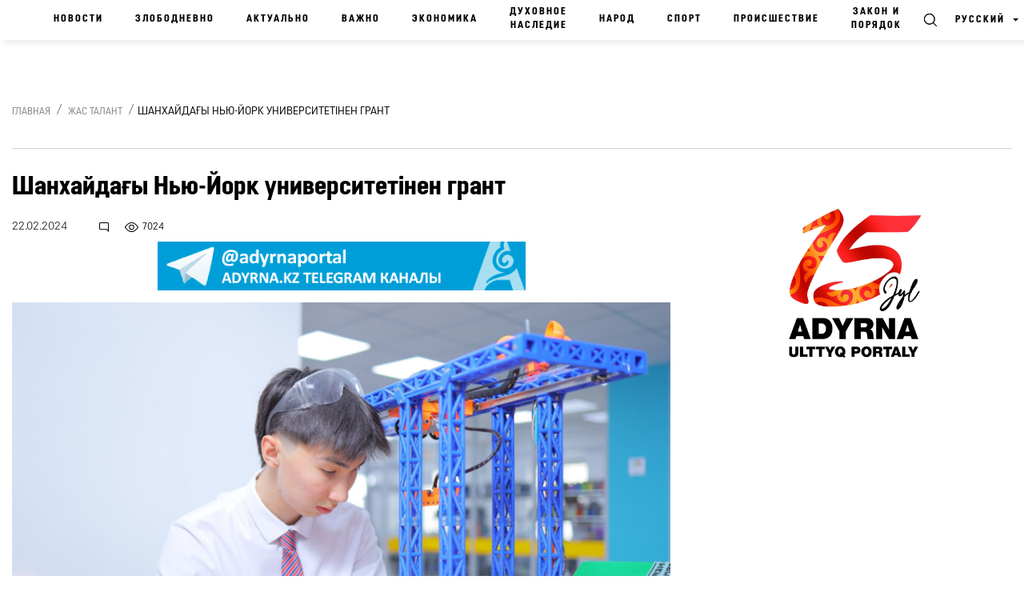

--- FILE ---
content_type: text/html; charset=UTF-8
request_url: https://adyrna.kz/ru/post/187828
body_size: 22606
content:
<link rel="preload" as="style" href="https://adyrna.kz/build/assets/pages.article.fd0feaaa.css" /><link rel="modulepreload" href="https://adyrna.kz/build/assets/script.6ce067e2.js" /><link rel="stylesheet" href="https://adyrna.kz/build/assets/pages.article.fd0feaaa.css" /><script type="module" src="https://adyrna.kz/build/assets/script.6ce067e2.js"></script>
<!--app.blade.php-->
<!doctype html>
<html lang="ru" class="no-js">
<head>

    <meta charset="utf-8">
    <meta http-equiv="x-ua-compatible" content="ie=edge">
    <title>Шанхайдағы Нью-Йорк университетінен грант | Национальный портал “Адырна”</title>
    <meta name="description" content="Талдықорған қаласындағы Назарбаев Зияткерлік мектебінің 12-сынып оқушысы Әмірлан Қайнарбеков Шанхайдағы НьюЙорк университетінде оқуға грант ұтып алды. НьюЙорк университеті қытайлық және халықаралық студенттер арасында ең танымал университеттердің бірі болып табылады. Ол әлемдегі ең үздік жүз универс... | Национальный портал “Адырна”">
    <meta name="keywords" content="">
    <meta name="viewport" content="width=device-width, initial-scale=1">
    <meta name="robots" content="index, follow">
    <link rel="canonical" href="https://adyrna.kz/ru/post/187828">
    <meta name="mailru-domain" content="RrLGZI44O0oVBVqJ"/>
    <meta name="format-detection" content="telephone=no">
    <meta name="HandheldFriendly" content="true">
    <meta name="theme-color" content="#F1F1F1">
    <meta property="fb:app_id" content="944375502576896"/>
    <meta name="google-site-verification" content="QfzaGxg6eMFrHCVC9596c0lwyJ7AoUOCPAe1vOoKc9k"/>
        <meta property="og:type" content="article"/>
    
    <meta property="og:locale" content="ru_RU"/>

    
    
        
    <meta property="og:title" content="Шанхайдағы Нью-Йорк университетінен грант | Национальный портал “Адырна”"/>
    <meta property="og:description" content="Талдықорған қаласындағы Назарбаев Зияткерлік мектебінің 12-сынып оқушысы Әмірлан Қайнарбеков Шанхайдағы НьюЙорк университетінде оқуға грант ұтып алды. НьюЙорк университеті қытайлық және халықаралық студенттер арасында ең танымал университеттердің бірі болып табылады. Ол әлемдегі ең үздік жүз универс... | Национальный портал “Адырна”"/>
    <meta property="og:url" content="https://adyrna.kz/ru/post/187828"/>
    <meta property="og:image" content="https://adyrna.kz/content/uploads/2024/02/risunok2.png"/>
    <meta property="og:image:secure_url" content="https://adyrna.kz/content/uploads/2024/02/risunok2.png"/>
    <meta property="og:image:width" content="1200"/>
    <meta property="og:image:height" content="630"/>


    
    <meta name="twitter:card" content="summary_large_image">
    <meta name="twitter:title" content="Шанхайдағы Нью-Йорк университетінен грант | Национальный портал “Адырна”">
    <meta name="twitter:description" content="Талдықорған қаласындағы Назарбаев Зияткерлік мектебінің 12-сынып оқушысы Әмірлан Қайнарбеков Шанхайдағы НьюЙорк университетінде оқуға грант ұтып алды. НьюЙорк университеті қытайлық және халықаралық студенттер арасында ең танымал университеттердің бірі болып табылады. Ол әлемдегі ең үздік жүз универс... | Национальный портал “Адырна”">
    <meta name="twitter:image" content="https://adyrna.kz/content/uploads/2024/02/risunok2.png">

    <link rel="image_src" href="https://adyrna.kz/content/uploads/2024/02/risunok2.png"/>

    <link rel="icon" type="image/png" href="/favicon.png">

    <script type="application/ld+json">
        {
            "@context": "https://schema.org",
            "@type": "Organization",
            "name": "Национальный портал «Адырна»",
            "alternateName": "Adyrna",
            "url": "https://adyrna.kz",
            "logo": "https://adyrna.kz/images/logo.png",
            "founder": {
                "@type": "Person",
                "name": "Арман Серикович Аубакир",
                "jobTitle": "Руководитель портала",
                "description": "Активный участник общественной жизни, формирующий национальное мнение"
            },
            "description": "«Адырна» — интеллектуально-общественный медиа-портал, продвигающий казахскую идентичность, национальные ценности, традиции и духовное наследие. Платформа поднимает важные темы нации, анализирует события, формирует будущее с уважением к истории.",
            "sameAs": [
                "https://www.facebook.com/adyrna.kz",
                "https://www.instagram.com/adyrna.kz",
                "https://t.me/adyrna_kz"
            ],
            "address": {
                "@type": "PostalAddress",
                "addressCountry": "KZ"
            },
            "foundingDate": "2010",
            "memberOf": {
                "@type": "Organization",
                "name": "Казахстанское медиа-сообщество"
            }
        }
    </script>
    <script type="application/ld+json">
        {
            "@context": "https://schema.org",
            "@type": "NewsMediaOrganization",
            "name": "Национальный портал «Адырна»",
            "alternateName": "Adyrna",
            "url": "https://adyrna.kz",
            "logo": {
                "@type": "ImageObject",
                "url": "https://adyrna.kz/images/logo.png",
                "width": 600,
                "height": 60
            },
            "description": "Национальный портал «Адырна» — современная интеллектуально-общественная медиа-платформа, посвящённая казахской самобытности, истории, духовным ценностям и национальному развитию.",
            "foundingDate": "2010-01-01",
            "founder": {
                "@type": "Person",
                "name": "Арман Серикович Аубакир"
            },
            "publishingPrinciples": "https://adyrna.kz/publishing-principles",
            "ethicsPolicy": "https://adyrna.kz/ethics",
            "sameAs": [
                "https://facebook.com/adyrna.kz",
                "https://instagram.com/adyrna.kz",
                "https://t.me/adyrna_kz"
            ],
            "address": {
                "@type": "PostalAddress",
                "addressCountry": "KZ"
            }
        }
    </script>
    


        <script type="application/ld+json">
        {
            "@context": "https://schema.org",
            "@type": "NewsArticle",
            "mainEntityOfPage": {
                "@type": "WebPage",
                "@id": "https://adyrna.kz/ru/post/187828"
            },
            "headline": "Шанхайдағы Нью-Йорк университетінен грант | Национальный портал “Адырна”",
            "description": "Талдықорған қаласындағы Назарбаев Зияткерлік мектебінің 12-сынып оқушысы Әмірлан Қайнарбеков Шанхайдағы НьюЙорк университетінде оқуға грант ұтып алды. НьюЙорк университеті қытайлық және халықаралық студенттер арасында ең танымал университеттердің бірі болып табылады. Ол әлемдегі ең үздік жүз универс... | Национальный портал “Адырна”",
            "image": [
                "https://adyrna.kz/content/uploads/2024/02/risunok2.png"
            ],
            "author": {
                "@type": "Person",
                "name": "Арман Әубәкір"
            },
            "publisher": {
                "@type": "Organization",
                "name": "Национальный портал «Адырна»",
                "logo": {
                    "@type": "ImageObject",
                    "url": "https://adyrna.kz/images/logo.png"
                }
            },
            "datePublished": "2024-02-22T13:52:17+05:00",
            "dateModified": "2026-01-19T01:03:27+05:00"
        }
    </script>
    
    <link rel="preload" as="style" href="https://adyrna.kz/build/assets/pages.article.fd0feaaa.css" /><link rel="preload" as="style" href="https://adyrna.kz/build/assets/app.208eb803.css" /><link rel="modulepreload" href="https://adyrna.kz/build/assets/app.2f185b4f.js" /><link rel="modulepreload" href="https://adyrna.kz/build/assets/script.6ce067e2.js" /><link rel="stylesheet" href="https://adyrna.kz/build/assets/pages.article.fd0feaaa.css" /><link rel="stylesheet" href="https://adyrna.kz/build/assets/app.208eb803.css" /><script type="module" src="https://adyrna.kz/build/assets/app.2f185b4f.js"></script><script type="module" src="https://adyrna.kz/build/assets/script.6ce067e2.js"></script>
    <script>
        (function (H) {
            H.className = H.className.replace(/\bno-js\b/, 'js')
        })(document.documentElement)
    </script>
    <!--[if lt IE 9 ]>
    <script src="/js/html5shiv-3.7.2.min.js" defer type="text/javascript"></script>
    <script src="/js/respond.min.js" defer type="text/javascript"></script>
    <meta content="no" http-equiv="imagetoolbar">
    <![endif]-->
    <!-- Google tag (gtag.js) -->
    <script async src="https://www.googletagmanager.com/gtag/js?id=G-XQQJTGRRKX"></script>
    <script>
        window.dataLayer = window.dataLayer || [];

        function gtag() {
            dataLayer.push(arguments);
        }

        gtag('js', new Date());
        gtag('config', 'G-XQQJTGRRKX');
    </script>

    <!-- Yandex Metrika -->
    <script type="text/javascript">
        (function (m, e, t, r, i, k, a) {
            m[i] = m[i] || function () {
                (m[i].a = m[i].a || []).push(arguments)
            };
            m[i].l = 1 * new Date();
            for (var j = 0; j < document.scripts.length; j++) {
                if (document.scripts[j].src === r) return;
            }
            k = e.createElement(t), a = e.getElementsByTagName(t)[0],
                k.async = 1, k.src = r, a.parentNode.insertBefore(k, a)
        })(window, document, "script", "https://mc.yandex.ru/metrika/tag.js", "ym");
        ym(85939719, "init", {
            clickmap: true,
            trackLinks: true,
            accurateTrackBounce: true
        });
    </script>
    <noscript>
        <div><img src="https://mc.yandex.ru/watch/85939719" style="position:absolute; left:-9999px;" alt=""/></div>
    </noscript>

    <!-- Google Analytics -->
    <script>
        (function (i, s, o, g, r, a, m) {
            i['GoogleAnalyticsObject'] = r;
            i[r] = i[r] || function () {
                (i[r].q = i[r].q || []).push(arguments)
            }, i[r].l = 1 * new Date();
            a = s.createElement(o), m = s.getElementsByTagName(o)[0];
            a.async = 1;
            a.src = g;
            m.parentNode.insertBefore(a, m)
        })(window, document, 'script', 'https://www.google-analytics.com/analytics.js', 'ga');
        ga('create', 'UA-117421885-1', 'auto');
        ga('send', 'pageview');
    </script>

    
    <script data-ad-client="ca-pub-1228786510087501" async
            src="https://pagead2.googlesyndication.com/pagead/js/adsbygoogle.js"></script>

    
    <link rel="stylesheet" href="https://cdnjs.cloudflare.com/ajax/libs/Swiper/4.5.0/css/swiper.css"
          integrity="sha512-cjuGuLmHnZITUy7HuGAl8RiiaNtzKH6ocCsISihxqrK98P1Ki7ugF+Oot0DHgPG++ZpywwsNNUxL4InsG6iYQw=="
          crossorigin="anonymous" referrerpolicy="no-referrer"/>
</head>

<body>

<div id="fb-root"></div>
<script async defer crossorigin="anonymous"
        src="https://connect.facebook.net/kk_KZ/sdk.js#xfbml=1&autoLogAppEvents=1&version=v4.0&appId=944375502576896"></script>
<!-- App Begin -->
<div class="app">

    <!-- App Wrapper Begin -->
    <div class="app__wrapper">

        <!--header.blade.php-->
<!-- Header Begin -->
<header class="header sticky" data-class-fixed="-sticky">

    <div class="header__container container-fluid">
        <a href="/ru" class="logo_adyrna" title="Adyrna"></a>
        <nav class="navigation">
            
                        
            <a href="https://adyrna.kz/ru"
               class="navigation__link">
                Новости
            </a>
                        
            <a href="https://adyrna.kz/ru/category/ozekti"
               class="navigation__link">
                Злободневно
            </a>
                        
            <a href="https://adyrna.kz/ru/category/eleuli"
               class="navigation__link">
                Актуально
            </a>
                        
            <a href="https://adyrna.kz/ru/category/manizdy"
               class="navigation__link">
                Важно
            </a>
                        
            <a href="https://adyrna.kz/ru/category/economics"
               class="navigation__link">
                Экономика
            </a>
                        
            <a href="https://adyrna.kz/ru/category/ruhaniyat"
               class="navigation__link">
                Духовное наследие
            </a>
                        
            <a href="https://adyrna.kz/ru/category/ult"
               class="navigation__link">
                Народ
            </a>
                        
            <a href="https://adyrna.kz/ru/category/sport"
               class="navigation__link">
                Спорт
            </a>
                        
            <a href="https://adyrna.kz/ru/category/okiga"
               class="navigation__link">
                Происшествие
            </a>
                        
            <a href="https://adyrna.kz/ru/category/zan-men-tartip"
               class="navigation__link">
                Закон и порядок
            </a>
            

        </nav>
        <div class="header__right d-flex justify-content-end">
            <a href="#" class="header__search" data-toggle="modal" data-target="#modal-search"></a>
            <div class="dropdown header__lang">
                                <div class="header__lang-title">Русский</div>
                <div class="dropdown-menu dropdown-menu-right">
                    
                                                            <a rel="alternate"
                       hreflang="kk"
                       href="/kk/post/187828"
                       class="header__lang-link"
                    >
                        Қазақша
                    </a>
                                                                                                                        <a rel="alternate"
                       hreflang="en"
                       href="/en/post/187828"
                       class="header__lang-link"
                    >
                        English
                    </a>
                                                                                <a rel="alternate"
                       hreflang="zh"
                       href="/zh/post/187828"
                       class="header__lang-link"
                    >
                        简体中文
                    </a>
                                                                                <a rel="alternate"
                       hreflang="tt"
                       href="/tt/post/187828"
                       class="header__lang-link"
                    >
                        قازاقشا
                    </a>
                                                                                <a rel="alternate"
                       hreflang="lt"
                       href="/lt/post/187828"
                       class="header__lang-link"
                    >
                        Qazaqsha
                    </a>
                                                                                <a rel="alternate"
                       hreflang="tr"
                       href="/tr/post/187828"
                       class="header__lang-link"
                    >
                        Türkçe
                    </a>
                                                                                <a rel="alternate"
                       hreflang="jp"
                       href="/jp/post/187828"
                       class="header__lang-link"
                    >
                        日本語
                    </a>
                                                                                <a rel="alternate"
                       hreflang="kr"
                       href="/kr/post/187828"
                       class="header__lang-link"
                    >
                        조선말/朝鮮말
                    </a>
                                        
                </div>
            </div>
            <div class="header__burger">
                <a class="burger"><span class="burger__item"></span></a>
                <div id="mega-menu" class="mega-menu">
                    
                    <div class="mega-menu__row">
                                                <div class="mega-menu__col">
                            <div class="mega-menu__menu">
                                <div class="mega-menu__title">
                                    <a href="/ru/category/batys-ajmaktar">
                                        Западные регионы
                                    </a>
                                </div>

                                                                <a href="/ru/category/batys-kazakstan-oblysy" class="mega-menu__link">
                                    Западно-Казахстанская область
                                </a>
                                                                <a href="/ru/category/oral-kalasy" class="mega-menu__link">
                                    город Уральск
                                </a>
                                                                <a href="/ru/category/mangystau-oblysy" class="mega-menu__link">
                                    Мангистауская область
                                </a>
                                                                <a href="/ru/category/aktau-kalasy" class="mega-menu__link">
                                    город Актау
                                </a>
                                                                <a href="/ru/category/atyrau-oblysy" class="mega-menu__link">
                                    Атырауская область
                                </a>
                                                                <a href="/ru/category/atyrau-kalasy" class="mega-menu__link">
                                    город Атырау
                                </a>
                                                                <a href="/ru/category/aktebe-oblysy" class="mega-menu__link">
                                    Актюбинская область
                                </a>
                                                                <a href="/ru/category/aktebe-kalasy" class="mega-menu__link">
                                    город Актобе
                                </a>
                                                            </div>
                        </div>
                                                <div class="mega-menu__col">
                            <div class="mega-menu__menu">
                                <div class="mega-menu__title">
                                    <a href="/ru/category/ortalyk-ajmaktar">
                                        Центральные регионы
                                    </a>
                                </div>

                                                                <a href="/ru/category/astana-kalasy" class="mega-menu__link">
                                    город Астана
                                </a>
                                                                <a href="/ru/category/akmola-oblysy" class="mega-menu__link">
                                    Акмолинская область
                                </a>
                                                                <a href="/ru/category/kekshetau-kalasy" class="mega-menu__link">
                                    город Кокшетау
                                </a>
                                                                <a href="/ru/category/karagandy-kalasy" class="mega-menu__link">
                                    город Караганда
                                </a>
                                                                <a href="/ru/category/karagandy-oblysy" class="mega-menu__link">
                                    Карагандинская область
                                </a>
                                                                <a href="/ru/category/ulytau-oblysy" class="mega-menu__link">
                                    Улытауская область
                                </a>
                                                                <a href="/ru/category/zhezkazgan-kalasy" class="mega-menu__link">
                                    город Жезказган
                                </a>
                                                                <a href="/ru/category/temirtau-kalasy" class="mega-menu__link">
                                    город Темиртау
                                </a>
                                                                <a href="/ru/category/balkash-kalasy" class="mega-menu__link">
                                    город Балхаш
                                </a>
                                                            </div>
                        </div>
                                                <div class="mega-menu__col">
                            <div class="mega-menu__menu">
                                <div class="mega-menu__title">
                                    <a href="/ru/category/soltystik-ajmaktar">
                                        Северные регионы
                                    </a>
                                </div>

                                                                <a href="/ru/category/kostanaj-kalasy" class="mega-menu__link">
                                    город Костанай
                                </a>
                                                                <a href="/ru/category/kostanaj-oblysy" class="mega-menu__link">
                                    Костанайская область
                                </a>
                                                                <a href="/ru/category/pavlodar-kalasy" class="mega-menu__link">
                                    город Павлодар
                                </a>
                                                                <a href="/ru/category/pavlodar-oblysy" class="mega-menu__link">
                                    Павлодарская область
                                </a>
                                                                <a href="/ru/category/petropavl-kalasy" class="mega-menu__link">
                                    город Петропавловск
                                </a>
                                                                <a href="/ru/category/soltystik-kazakstan-oblysy" class="mega-menu__link">
                                    Северо-Казахстанская область
                                </a>
                                                            </div>
                        </div>
                                                <div class="mega-menu__col">
                            <div class="mega-menu__menu">
                                <div class="mega-menu__title">
                                    <a href="/ru/category/ontystik-ajmaktar">
                                        Южные регионы
                                    </a>
                                </div>

                                                                <a href="/ru/category/almaty-kalasy" class="mega-menu__link">
                                    город Алматы
                                </a>
                                                                <a href="/ru/category/almaty-oblysy" class="mega-menu__link">
                                    Алматинская область
                                </a>
                                                                <a href="/ru/category/taldykorgan-kalasy" class="mega-menu__link">
                                    город Талдыкорган
                                </a>
                                                                <a href="/ru/category/jetisu-oblysy" class="mega-menu__link">
                                    Жетысуская область
                                </a>
                                                                <a href="/ru/category/shymkent-kalasy" class="mega-menu__link">
                                    город Шымкент
                                </a>
                                                                <a href="/ru/category/tyrkistan-oblysy" class="mega-menu__link">
                                    Туркестанская область
                                </a>
                                                                <a href="/ru/category/tyrkistan-kalasy" class="mega-menu__link">
                                    город Туркестан
                                </a>
                                                                <a href="/ru/category/taraz-kalasy" class="mega-menu__link">
                                    город Тараз
                                </a>
                                                                <a href="/ru/category/zhambyil-oblyisyi" class="mega-menu__link">
                                    Джамбулская область
                                </a>
                                                                <a href="/ru/category/kyzylorda-kalasy" class="mega-menu__link">
                                    город Кызылорда
                                </a>
                                                                <a href="/ru/category/kyzylorda-oblysy" class="mega-menu__link">
                                    Кызылординская область
                                </a>
                                                            </div>
                        </div>
                                                <div class="mega-menu__col">
                            <div class="mega-menu__menu">
                                <div class="mega-menu__title">
                                    <a href="/ru/category/shygys-ajmaktar">
                                        Восточные регионы
                                    </a>
                                </div>

                                                                <a href="/ru/category/semej-kalasy" class="mega-menu__link">
                                    город Семей
                                </a>
                                                                <a href="/ru/category/oskemen-kalasy" class="mega-menu__link">
                                    город Усть-Каменогорск
                                </a>
                                                                <a href="/ru/category/shygys-kazakstan-oblysy" class="mega-menu__link">
                                    Восточно-Казахстанская область
                                </a>
                                                                <a href="/ru/category/abai-oblysy" class="mega-menu__link">
                                    Абайская область
                                </a>
                                                            </div>
                        </div>
                                                <div class="mega-menu__col">
                            <div class="mega-menu__menu">
                                <div class="mega-menu__title">
                                    <a href="/ru/category/news">
                                        Новости
                                    </a>
                                </div>

                                                                <a href="/ru/category/kazakhstan" class="mega-menu__link">
                                    Казахстан
                                </a>
                                                                <a href="/ru/category/alem" class="mega-menu__link">
                                    Мир
                                </a>
                                                                <a href="/ru/category/qogam" class="mega-menu__link">
                                    Общество
                                </a>
                                                                <a href="/ru/category/kokeikesti" class="mega-menu__link">
                                    Актуальное
                                </a>
                                                                <a href="/ru/category/enbek-adamy" class="mega-menu__link">
                                    Человек труда
                                </a>
                                                                <a href="/ru/category/sport" class="mega-menu__link">
                                    Спорт
                                </a>
                                                                <a href="/ru/category/suhbat" class="mega-menu__link">
                                    Интервью
                                </a>
                                                                <a href="/ru/category/pikirler" class="mega-menu__link">
                                    Мнение
                                </a>
                                                                <a href="/ru/category/adyrnama" class="mega-menu__link">
                                    Наши проекты
                                </a>
                                                                <a href="/ru/category/polls" class="mega-menu__link">
                                    Опросы
                                </a>
                                                                <a href="/ru/category/saraptama" class="mega-menu__link">
                                    Эксперт
                                </a>
                                                            </div>
                        </div>
                                                <div class="mega-menu__col">
                            <div class="mega-menu__menu">
                                <div class="mega-menu__title">
                                    <a href="/ru/category/eleuli">
                                        Актуально
                                    </a>
                                </div>

                                                                <a href="/ru/category/ishki-sayasat" class="mega-menu__link">
                                    Внутренняя политика
                                </a>
                                                                <a href="/ru/category/syrtky-sayasat" class="mega-menu__link">
                                    Внешняя политика
                                </a>
                                                                <a href="/ru/category/investment-policy" class="mega-menu__link">
                                    Инвестиционная политика
                                </a>
                                                                <a href="/ru/category/gender-policy" class="mega-menu__link">
                                    Гендерная политика
                                </a>
                                                                <a href="/ru/category/population-policy" class="mega-menu__link">
                                    Демографическая политика
                                </a>
                                                                <a href="/ru/category/social-politics" class="mega-menu__link">
                                    Социальная политика
                                </a>
                                                                <a href="/ru/category/bilic-zhane-sayasat" class="mega-menu__link">
                                    Правительство и политика
                                </a>
                                                                <a href="/ru/category/basshylardyn-ratingi" class="mega-menu__link">
                                    Рейтинг руководителей и акимов
                                </a>
                                                                <a href="/ru/category/azamattyq-qogam-instituttary" class="mega-menu__link">
                                    Институты гражданского общества
                                </a>
                                                                <a href="/ru/category/state-agency" class="mega-menu__link">
                                    Правительственные органы
                                </a>
                                                                <a href="/ru/category/appointment-and-resignation" class="mega-menu__link">
                                    Назначения и увольнения
                                </a>
                                                                <a href="/ru/category/human-rights" class="mega-menu__link">
                                    Права человека
                                </a>
                                                                <a href="/ru/category/kr-zahdary" class="mega-menu__link">
                                    Законы РК
                                </a>
                                                                <a href="/ru/category/memlekettik-bagdarlamalar" class="mega-menu__link">
                                    Национальные проекты
                                </a>
                                                                <a href="/ru/category/diplomat-missiyasy" class="mega-menu__link">
                                    Дипломатическая миссия
                                </a>
                                                                <a href="/ru/category/sajlau-2021" class="mega-menu__link">
                                    Выборы 2021
                                </a>
                                                                <a href="/ru/category/kukyk" class="mega-menu__link">
                                    Право
                                </a>
                                                                <a href="/ru/category/el" class="mega-menu__link">
                                    Народ
                                </a>
                                                                <a href="/ru/category/bas-taлyryp" class="mega-menu__link">
                                    Главное
                                </a>
                                                                <a href="/ru/category/minber" class="mega-menu__link">
                                    Трибуна
                                </a>
                                                                <a href="/ru/category/referendum2024" class="mega-menu__link">
                                    Референдум 2024
                                </a>
                                                            </div>
                        </div>
                                                <div class="mega-menu__col">
                            <div class="mega-menu__menu">
                                <div class="mega-menu__title">
                                    <a href="/ru/category/economics">
                                        Экономика
                                    </a>
                                </div>

                                                                <a href="/ru/category/traditional-economy" class="mega-menu__link">
                                    Традиционная экономика
                                </a>
                                                                <a href="/ru/category/market-economy" class="mega-menu__link">
                                    Рыночная экономика
                                </a>
                                                                <a href="/ru/category/administrative-economy" class="mega-menu__link">
                                    Авторитарная экономика
                                </a>
                                                                <a href="/ru/category/people-control" class="mega-menu__link">
                                    Народный контроль
                                </a>
                                                                <a href="/ru/category/anticorruption" class="mega-menu__link">
                                    Антикоррупционная политика
                                </a>
                                                                <a href="/ru/category/tourism" class="mega-menu__link">
                                    Туризм
                                </a>
                                                                <a href="/ru/category/analitika" class="mega-menu__link">
                                    Аналитика
                                </a>
                                                                <a href="/ru/category/biznes-zhanalyktar" class="mega-menu__link">
                                    Бизнес новости
                                </a>
                                                                <a href="/ru/category/arzhyi" class="mega-menu__link">
                                    Финансы
                                </a>
                                                            </div>
                        </div>
                                                <div class="mega-menu__col">
                            <div class="mega-menu__menu">
                                <div class="mega-menu__title">
                                    <a href="/ru/category/manizdy">
                                        Важно
                                    </a>
                                </div>

                                                                <a href="/ru/category/ulttyk-tarih" class="mega-menu__link">
                                    Национальная история
                                </a>
                                                                <a href="/ru/category/duniejuzilik-tarih" class="mega-menu__link">
                                    Всемирная история
                                </a>
                                                                <a href="/ru/category/qazaq-khandygy" class="mega-menu__link">
                                    Казахское ханство
                                </a>
                                                                <a href="/ru/category/alash-uldary" class="mega-menu__link">
                                    Деятели партии Алаш
                                </a>
                                                                <a href="/ru/category/turkitanu" class="mega-menu__link">
                                    Тюркология
                                </a>
                                                                <a href="/ru/category/olketanu" class="mega-menu__link">
                                    Краеведение
                                </a>
                                                                <a href="/ru/category/aldaspan" class="mega-menu__link">
                                    Военное искусство кочевников
                                </a>
                                                                <a href="/ru/category/rune" class="mega-menu__link">
                                    Древнетюркский графика
                                </a>
                                                                <a href="/ru/category/altyn-orda-750" class="mega-menu__link">
                                    Золотая орда - 750
                                </a>
                                                                <a href="/ru/category/al-farabi-1150" class="mega-menu__link">
                                    Аль-фараби - 1150
                                </a>
                                                                <a href="/ru/category/abai-175" class="mega-menu__link">
                                    Абай - 175
                                </a>
                                                            </div>
                        </div>
                                                <div class="mega-menu__col">
                            <div class="mega-menu__menu">
                                <div class="mega-menu__title">
                                    <a href="/ru/category/ruhaniyat">
                                        Духовное наследие
                                    </a>
                                </div>

                                                                <a href="/ru/category/shygarmashylyk" class="mega-menu__link">
                                    Творчество
                                </a>
                                                                <a href="/ru/category/poeziya" class="mega-menu__link">
                                    Поэзия
                                </a>
                                                                <a href="/ru/category/proza" class="mega-menu__link">
                                    Проза
                                </a>
                                                                <a href="/ru/category/drama" class="mega-menu__link">
                                    Драма
                                </a>
                                                                <a href="/ru/category/dala-danalygy" class="mega-menu__link">
                                    Степная мудрость
                                </a>
                                                                <a href="/ru/category/asyl-qazyna" class="mega-menu__link">
                                    Культурное сокровище
                                </a>
                                                                <a href="/ru/category/soz-qudiret" class="mega-menu__link">
                                    Слово – Сила
                                </a>
                                                                <a href="/ru/category/on-birinshi-kalamysh-ruhaniyat" class="mega-menu__link">
                                    Одиннадцатая ручка
                                </a>
                                                                <a href="/ru/category/kitaphana" class="mega-menu__link">
                                    Библиотека
                                </a>
                                                                <a href="/ru/category/ertegiler" class="mega-menu__link">
                                    Сказки
                                </a>
                                                                <a href="/ru/category/ruhani-jangyry" class="mega-menu__link">
                                    Модернизация сознания
                                </a>
                                                                <a href="/ru/category/alash-arkauy" class="mega-menu__link">
                                    Опора Алаша
                                </a>
                                                            </div>
                        </div>
                                                <div class="mega-menu__col">
                            <div class="mega-menu__menu">
                                <div class="mega-menu__title">
                                    <a href="/ru/category/oner">
                                        Культура
                                    </a>
                                </div>

                                                                <a href="/ru/category/keskindeme-oneri" class="mega-menu__link">
                                    Живопись
                                </a>
                                                                <a href="/ru/category/bi" class="mega-menu__link">
                                    Танцы
                                </a>
                                                                <a href="/ru/category/actorlik-oner" class="mega-menu__link">
                                    Актёрское мастерство
                                </a>
                                                                <a href="/ru/category/teatr" class="mega-menu__link">
                                    Театр
                                </a>
                                                                <a href="/ru/category/kino" class="mega-menu__link">
                                    Кино
                                </a>
                                                                <a href="/ru/category/television" class="mega-menu__link">
                                    Телевидение
                                </a>
                                                                <a href="/ru/category/circus" class="mega-menu__link">
                                    Цирк
                                </a>
                                                                <a href="/ru/category/showbiz" class="mega-menu__link">
                                    Эстрада
                                </a>
                                                                <a href="/ru/category/media" class="mega-menu__link">
                                    Медиа
                                </a>
                                                                <a href="/ru/category/arhitektura" class="mega-menu__link">
                                    Архитектура
                                </a>
                                                            </div>
                        </div>
                                                <div class="mega-menu__col">
                            <div class="mega-menu__menu">
                                <div class="mega-menu__title">
                                    <a href="/ru/category/ult">
                                        Народ
                                    </a>
                                </div>

                                                                <a href="/ru/category/salt-dastur" class="mega-menu__link">
                                    Традиция
                                </a>
                                                                <a href="/ru/category/ulttyq-oiyn" class="mega-menu__link">
                                    Национальная игра
                                </a>
                                                                <a href="/ru/category/ulttyq-tagam" class="mega-menu__link">
                                    Национальная еда
                                </a>
                                                                <a href="/ru/category/ulttyq-tarbie" class="mega-menu__link">
                                    Национальное воспитание
                                </a>
                                                                <a href="/ru/category/ultty-kiim" class="mega-menu__link">
                                    Национальная одежда
                                </a>
                                                                <a href="/ru/category/jeti-qazyna" class="mega-menu__link">
                                    Традиционное охота
                                </a>
                                                            </div>
                        </div>
                                                <div class="mega-menu__col">
                            <div class="mega-menu__menu">
                                <div class="mega-menu__title">
                                    <a href="/ru/category/life-style">
                                        Live Style
                                    </a>
                                </div>

                                                                <a href="/ru/category/bozbala" class="mega-menu__link">
                                    Бозбала
                                </a>
                                                                <a href="/ru/category/boizhetken" class="mega-menu__link">
                                    Бойжеткен
                                </a>
                                                                <a href="/ru/category/homework" class="mega-menu__link">
                                    Домашнее задание
                                </a>
                                                                <a href="/ru/category/mahabbat" class="mega-menu__link">
                                    Любовь
                                </a>
                                                                <a href="/ru/category/shanyrak" class="mega-menu__link">
                                    Семейная жизнь
                                </a>
                                                                <a href="/ru/category/san" class="mega-menu__link">
                                    Мода
                                </a>
                                                                <a href="/ru/category/interesting-events" class="mega-menu__link">
                                    Интересные случаи
                                </a>
                                                                <a href="/ru/category/eskeri-zhurnalistika" class="mega-menu__link">
                                    Военная журналистика
                                </a>
                                                                <a href="/ru/category/fotoreportazhdar" class="mega-menu__link">
                                    Фоторепортажи
                                </a>
                                                            </div>
                        </div>
                                                <div class="mega-menu__col">
                            <div class="mega-menu__menu">
                                <div class="mega-menu__title">
                                    <a href="/ru/category/others">
                                        Другое
                                    </a>
                                </div>

                                                                <a href="/ru/category/baldyrgan" class="mega-menu__link">
                                    Малыши
                                </a>
                                                                <a href="/ru/category/jas-talant" class="mega-menu__link">
                                    Молодые таланты
                                </a>
                                                                <a href="/ru/category/temirqazyq" class="mega-menu__link">
                                    Фольклорное литература
                                </a>
                                                                <a href="/ru/category/tugan-jer-project" class="mega-menu__link">
                                    Проект «Родной край»
                                </a>
                                                                <a href="/ru/category/ulttyq-qundylyqtar-ult-qorgany" class="mega-menu__link">
                                    Национальные ценности - национальная оборона
                                </a>
                                                                <a href="/ru/category/factcheck" class="mega-menu__link">
                                    Проверка фактов
                                </a>
                                                                <a href="/ru/category/uly-otan-sofysyna-katysushylar" class="mega-menu__link">
                                    Участники Великой Отечественной войны
                                </a>
                                                                <a href="/ru/category/kr-zannamasy" class="mega-menu__link">
                                    Законодательство Республики Казахстан
                                </a>
                                                            </div>
                        </div>
                                                <div class="mega-menu__col">
                            <div class="mega-menu__menu">
                                <div class="mega-menu__title">
                                    <a href="/ru/category/ozekti">
                                        Злободневно
                                    </a>
                                </div>

                                                                <a href="/ru/category/densaulyk" class="mega-menu__link">
                                    Здоровье
                                </a>
                                                                <a href="/ru/category/featured" class="mega-menu__link">
                                    Лидер
                                </a>
                                                                <a href="/ru/category/fighting-extremism" class="mega-menu__link">
                                    Противодействие экстремизму
                                </a>
                                                                <a href="/ru/category/kazakh-terminology" class="mega-menu__link">
                                    Казахская терминология
                                </a>
                                                                <a href="/ru/category/event" class="mega-menu__link">
                                    События
                                </a>
                                                                <a href="/ru/category/podcast" class="mega-menu__link">
                                    Подкаст
                                </a>
                                                                <a href="/ru/category/sholu" class="mega-menu__link">
                                    Обзор
                                </a>
                                                                <a href="/ru/category/kezkaras" class="mega-menu__link">
                                    Взгляд
                                </a>
                                                                <a href="/ru/category/eksklyuziv" class="mega-menu__link">
                                    Эксклюзив
                                </a>
                                                                <a href="/ru/category/regiondar" class="mega-menu__link">
                                    Регионы
                                </a>
                                                                <a href="/ru/category/ekologiya" class="mega-menu__link">
                                    Экология
                                </a>
                                                            </div>
                        </div>
                                                <div class="mega-menu__col">
                            <div class="mega-menu__menu">
                                <div class="mega-menu__title">
                                    <a href="/ru/category/bilim-zhene-gylym">
                                        Образование и наука
                                    </a>
                                </div>

                                                                <a href="/ru/category/psychology" class="mega-menu__link">
                                    Психология
                                </a>
                                                                <a href="/ru/category/astronomy" class="mega-menu__link">
                                    Астрономия
                                </a>
                                                                <a href="/ru/category/science" class="mega-menu__link">
                                    Наука
                                </a>
                                                                <a href="/ru/category/zhigerlen" class="mega-menu__link">
                                    Энергия
                                </a>
                                                                <a href="/ru/category/akyl-patshalygy" class="mega-menu__link">
                                    Царство разума
                                </a>
                                                                <a href="/ru/category/amazing-live" class="mega-menu__link">
                                    Удивительная жизнь
                                </a>
                                                                <a href="/ru/category/mugalim-mertebesi" class="mega-menu__link">
                                    Учительская честь
                                </a>
                                                                <a href="/ru/category/mazmyndama" class="mega-menu__link">
                                    Содержание
                                </a>
                                                            </div>
                        </div>
                                                <div class="mega-menu__col">
                            <div class="mega-menu__menu">
                                <div class="mega-menu__title">
                                    <a href="/ru/category/densaulyk1">
                                        Здоровье
                                    </a>
                                </div>

                                                                <a href="/ru/category/salauatty-өmir-salty" class="mega-menu__link">
                                    Здоровый образ жизни
                                </a>
                                                                <a href="/ru/category/halyk-emshiligi" class="mega-menu__link">
                                    Народная медицина
                                </a>
                                                                <a href="/ru/category/koronavirus" class="mega-menu__link">
                                    Коронавирус
                                </a>
                                                            </div>
                        </div>
                        
                        
                        <div class="mega-menu__col">
                            <div class="mega-menu__menu">
                                <div class="mega-menu__title"></div>
                                <a href="https://shinline.kz/" target="_blank" class="mega-menu__link">
                                    Интернет-магазин Шин Line &raquo;
                                </a>
                            </div>
                        </div>
                    </div>

                    <div class="mega-menu__contacts" style="margin-top: 40px;">
                        <div class="mega-menu__contacts-title">Обратная связь</div>
                        <div class="mega-menu__contacts-item">
                            <div class="mega-menu__contacts-icon -whatsapp"></div>
                            +7 707 676 6977
                        </div>
                        <div class="mega-menu__contacts-item">
                            <div class="mega-menu__contacts-icon -email"></div>
                            adyrnaportal@gmail.com
                        </div>
                        <div class="mega-menu__contacts-item">
                            <div class="mega-menu__contacts-icon -ad"></div>
                            <a href="/page/reklama-na-sajte-adyrna-kz" class="mega-menu__link"
                               style="margin-top: 0;">Реклама на сайте</a>
                        </div>
                    </div>


                    <div class="mega-menu__app">
                        <a href="#" class="mega-menu__app-link">
                            <img src="/images/appstore.svg" alt="">
                        </a>
                        <a href="#" class="mega-menu__app-link">
                            <img src="/images/playmarket.svg" alt="">
                        </a>
                    </div>
                </div>
            </div>
        </div>

    </div>


</header>


        <!-- App Main Begin -->
        <main role="main" class="app__main">

            <!-- Article Begin -->
<style>
    p {
        margin-bottom: 0;
    }
/* .article__body > div > div { */
/*     style="white-space: normal !important; */
/* } */
</style>
<section class="py-6">
    <div class="container">
        <ul class="breadcrumbs">
            <li class="breadcrumbs__item">
                <a href=" / " class="breadcrumbs__link">Главная</a>
            </li>
            <li class="breadcrumbs__item">
                <a href="https://adyrna.kz/ru/category/jas-talant" class="breadcrumbs__link">Жас талант</a>
            </li>
            <li class="breadcrumbs__item">Шанхайдағы Нью-Йорк университетінен грант</li>
        </ul>

        <article class="article">
            <div class="row h-100">
                <div class="col-lg-8">
                    <h1 class="article__title">Шанхайдағы Нью-Йорк университетінен грант</h1>
                    <div class="row flex">

                    </div>
                    <div class="article__tools pb-2">
                        <div class="article__date">22.02.2024</div>
                        <div class="article__tools-item">
                            <div class="article__tools-icon -comments"></div>
                            <span class="fb-comments-count" data-href="getFBCommentsUrl"></span>
                        </div>
                        <div class="article__tools-item">
                            <div class="article__tools-icon -eye"></div>
                            7024
                        </div>

                    </div>
                    <center>
                        <a href="https://t.me/adyrnaportal" target="_blank">
                            <img
                                src="https://adyrna.kz/content/uploads/2023/01/adyrna_telegram.png" width="460"
                                alt="Adyrna.kz Telegram" style="padding-top: 0; padding-bottom: 15px;"
                                loading="lazy">
                        </a>
                    </center>
                    <img src="https://adyrna.kz/content/uploads/2024/02/risunok2.png" class="article__img" alt="https://adyrna.kz/content/uploads/2024/02/risunok2.png"
                         loading="lazy">
                    <!--                    <figcaption class="article__figcaption">https://adyrna.kz/content/uploads/2024/02/risunok2.png</figcaption>-->

                    <div class="row">
                        <div class="col-lg-10">
                            <div class="article__body">
                                
                                <div style="white-space: pre-wrap;"><strong>Талдықорған қаласындағы Назарбаев Зияткерлік мектебінің 12-сынып оқушысы Әмірлан Қайнарбеков Шанхайдағы Нью-Йорк университетінде оқуға грант ұтып алды.</strong>

Нью-Йорк университеті қытайлық және халықаралық студенттер арасында ең танымал университеттердің бірі болып табылады. Ол әлемдегі ең үздік жүз университеттің қатарына кіреді және «Қытай басқару ғылым академиясының Қытай университетінің рейтингі» тізімінде 20-шы орында.

Әмірлан «Компьютерлік технологиялар» факультетінде оқуды жоспарлап отыр.
<blockquote> Бұл гуманитарлық өнер университеті. Яғни, олар тапсыратын мамандықтардан бөлек, қызығушылық танытатын курстарды таңдауға мүмкіндік бар. Техникалық мамандықты таңдасам да, университет тарих, өзін-өзі тану сынды курстардан өтуге ынталандырады. Маған жан-жақты болу ұнайды. Кез келген маман өз саласында кәсіби білімі болуымен қатар, адамдармен жұмыс істей білуі керек деп есептеймін. Жалпы, әрқашан оқу керек. Сонымен қатар университет жақсы жағдай жасайды, оқу үлгерімі үшін ынталандырулар бар. Мысалы, сессия кезінде университеттің басқа филиалдарына, Абу-Дабиге, Нью-Йоркке баруға мүмкіндік бар», - дейді Әмірлан.</blockquote>
Неліктен «Компьютерлік технологиялар» факультеті?
<blockquote> Маған жұмбақтар мен тапсырмаларды шешу өте ұнайды. Мен бәрін абстракциялауды, талдауды және шешімдерді іздеуді ұнатамын, бұл маған үлкен рахат әкеледі. Мен үшін процестің өзі маңызды», - деп түсіндірді біздің болашақ информатик.</blockquote>
Әмірлан сұхбатында таңғаларлық жайтты айтты.
<blockquote>Менің кумирлерім – мектебіміздің түлектері, Гарвардқа, MIT-ге түскен Антон Моргунов, Сезім Ертанатов, Нұрсұлтан Ерланұлы, Әмір Әбділдин – математика және информатика пәндері бойынша халықаралық олимпиадалардың жеңімпаздары. Антон Моргунов Лига Плюща университеттерінен ұсыныстар алған кезде мен 7-сыныпта оқитынмын. Мен қатты таң қалдым және бұл маған үлкен мотивация берді. Осының бәріне қол жеткізуге болатынын алғаш рет түсіндім. Мен де басқа оқушыларға үлгі болғым келеді деп нық шештім, - деп Шанхайдағы Нью-Йорк университетінің грант иегері Әмірлан Қайнарбеков сөзін түйіндеді.

<img class="aligncenter size-full wp-image-187831" src="https://adyrna.kz/content/uploads/2024/02/risunok2.png" alt="" width="789" height="521" /></blockquote>
&nbsp;

<strong> </strong></div>
                                                                                                <div class="flex gap-5 mb-3 pt-4">
                                                                    </div>
                                <div class="ui shape socials">
                                    <div class="sides">
                                        <div class="side active">
                                            <div class="content">
                                                <div class="header-sides">
                                                    <a class="ui large basic label"
                                                       href="https://web.facebook.com/adyrna.kz/" target="_blank"><span
                                                            style="color:#1EB4F1;font-size: 18px;">Facebook</span> -
                                                        парақшамызға жазылыңыз!

                                                    </a>
                                                    <img class="social" src="/images/facebook.png">
                                                </div>
                                            </div>
                                        </div>
                                        <div class="side">
                                            <div class="content">
                                                <div class="header-sides">
                                                    <a class="ui large basic label"
                                                       href="https://www.youtube.com/channel/UCP5lDuFEFUU3KvzKibnnhNg?app=desktop"
                                                       target="_blank">
                                                        <span style="color:#1EB4F1;font-size: 18px;">YouTube</span>
                                                        -
                                                        арнамызға жазылыңыз!
                                                    </a>
                                                    <img class="social" src="/images/youtube.png">
                                                </div>
                                            </div>
                                        </div>
                                        <div class="side">
                                            <div class="content">
                                                <div class="header-sides">
                                                    <a class="ui large basic label"
                                                       href="https://www.instagram.com/adyrna.kz/" target="_blank"><span
                                                            style="color:#1EB4F1;font-size: 18px;">Instagram</span>
                                                        -
                                                        парақшамызға жазылыңыз!

                                                    </a>
                                                    <img class="social" src="/images/instagram.png">
                                                </div>
                                            </div>
                                        </div>
                                        <div class="side">
                                            <div class="content">
                                                <div class="header-sides">
                                                    <a class="ui large basic label"
                                                       href="https://m.vk.com/adyrnaportal?from=groups" target="_blank"><span
                                                            style="color:#1EB4F1;font-size: 18px;">VK</span> -
                                                        тобымызға жазылыңыз!

                                                    </a>
                                                    <img class="social" src="/images/vk.png">
                                                </div>
                                            </div>
                                        </div>
                                        <div class="side">
                                            <div class="content">
                                                <div class="header-sides">
                                                    <a class="ui large basic label" href="https://t.me/adyrnaportal"
                                                       target="_blank"><span style="color:#1EB4F1;font-size: 18px;">Telegram</span>
                                                        - арнамызға жазылыңыз!
                                                    </a>
                                                    <img class="social" src="/images/telegram.png">
                                                </div>
                                            </div>
                                        </div>
                                        <div class="side">
                                            <div class="content">
                                                <div class="header-sides">
                                                    <a class="ui large basic label"
                                                       href="https://ok.ru/profile/580750453189" target="_blank">
                                                        <span
                                                            style="color:#1EB4F1;font-size: 18px;">OK
        </span> -
                                                        парақшамызға жазылыңыз!

                                                    </a>
                                                    <img class="social" src="/images/odnoklassniki.png">
                                                </div>
                                            </div>
                                        </div>
                                        <div class="side">
                                            <div class="content">
                                                <div class="header-sides">
                                                    <a class="ui large basic label" href="https://twitter.com/adyrna_kz"
                                                       target="_blank">
                                                        <span style="color:#1EB4F1;font-size: 18px;">Twitter
        </span> -
                                                        парақшамызға жазылыңыз!

                                                    </a>
                                                    <img class="social" src="/images/twitter.png">
                                                </div>
                                            </div>
                                        </div>
                                        <div class="side">
                                            <div class="content">
                                                <div class="header-sides">
                                                    <a class="ui large basic label"
                                                       href="https://www.linkedin.com/mwlite/in/adyrna-portaly-7864601a8"
                                                       target="_blank"><span style="color:#1EB4F1;font-size: 18px;">LinkedIn
        </span> -
                                                        парақшамызға жазылыңыз!

                                                    </a>
                                                    <img class="social" src="/images/linkedin.png">
                                                </div>
                                            </div>
                                        </div>
                                    </div>
                                </div>
                                <link
                                    href="https://fonts.googleapis.com/css?family=Montserrat:300,400,700&amp;subset=cyrillic,cyrillic-ext"
                                    rel="stylesheet">                                <h3 class="subscribe" style="margin-top: 30px; margin-bottom: 20px;">Басқалармен бөлісе
                                    отырыңыз</h3>
                                <share-buttons class="share-title">
                                    <div class="adyrna-sb-group adyrna-sb-modern-dark ng-star-inserted">

                                        <share-button class="adyrna-sb-button adyrna-sb-modern-dark ng-star-inserted">
                                            <button
                                                class="adyrna-sb-wrapper adyrna-sb-facebook adyrna-sb-show-icon adyrna-sb-show-text"
                                                style="--facebook-color:#4267B2; font-size: 11.2px;" data-type="fb">
                                                <div class="adyrna-sb-inner">
                                                    <div class="adyrna-sb-content">
                                                        <div class="adyrna-sb-icon ng-star-inserted"><i
                                                                class="fa fa-facebook-f"></i></div>
                                                        <div class="adyrna-sb-text ng-star-inserted"> Facebook</div>
                                                    </div>
                                                </div>
                                            </button>
                                        </share-button>

                                        <share-button class="adyrna-sb-button adyrna-sb-modern-dark ng-star-inserted">
                                            <button
                                                class="adyrna-sb-wrapper adyrna-sb-twitter adyrna-sb-show-icon adyrna-sb-show-text"
                                                style="--twitter-color:#00acee; font-size: 11.2px;" data-type="tw">
                                                <div class="adyrna-sb-inner">
                                                    <div class="adyrna-sb-content">
                                                        <div class="adyrna-sb-icon ng-star-inserted"><i
                                                                class="fa fa-twitter"></i></div>
                                                        <div class="adyrna-sb-text ng-star-inserted"> Twitter</div>
                                                    </div>
                                                </div>
                                            </button>
                                        </share-button>

                                        <share-button class="adyrna-sb-button adyrna-sb-modern-dark ng-star-inserted">
                                            <button
                                                class="adyrna-sb-wrapper adyrna-sb-google adyrna-sb-show-icon adyrna-sb-show-text"
                                                style="--google-color:#DB4437; font-size: 11.2px;" data-type="gg">
                                                <div class="adyrna-sb-inner">
                                                    <div class="adyrna-sb-content">
                                                        <div class="adyrna-sb-icon ng-star-inserted"><i
                                                                class="fa fa-google-plus"></i></div>
                                                        <div class="adyrna-sb-text ng-star-inserted"> Google+</div>
                                                    </div>
                                                </div>
                                            </button>
                                        </share-button>

                                        <share-button class="adyrna-sb-button adyrna-sb-modern-dark ng-star-inserted">
                                            <button
                                                class="adyrna-sb-wrapper adyrna-sb-vk adyrna-sb-show-icon adyrna-sb-show-text"
                                                style="--vk-color:#4C75A3; font-size: 11.2px;" data-type="vk">
                                                <div class="adyrna-sb-inner">
                                                    <div class="adyrna-sb-content">
                                                        <div class="adyrna-sb-icon ng-star-inserted"><i
                                                                class="fa fa-vk"></i></div>
                                                        <div class="adyrna-sb-text ng-star-inserted"> VKontakte</div>
                                                    </div>
                                                </div>
                                            </button>
                                        </share-button>

                                        <share-button class="adyrna-sb-button adyrna-sb-modern-dark ng-star-inserted">
                                            <button
                                                class="adyrna-sb-wrapper adyrna-sb-whatsapp adyrna-sb-show-icon adyrna-sb-show-text"
                                                style="--whatsapp-color:#25D366; font-size: 11.2px;" data-type="wa">
                                                <div class="adyrna-sb-inner">
                                                    <div class="adyrna-sb-content">
                                                        <div class="adyrna-sb-icon ng-star-inserted"><i
                                                                class="fa fa-whatsapp"></i></div>
                                                        <div class="adyrna-sb-text ng-star-inserted"> WhatsApp</div>
                                                    </div>
                                                </div>
                                            </button>
                                        </share-button>

                                        <share-button class="adyrna-sb-button adyrna-sb-modern-dark ng-star-inserted">
                                            <button
                                                class="adyrna-sb-wrapper adyrna-sb-telegram adyrna-sb-show-icon adyrna-sb-show-text"
                                                style="--telegram-color:#0088cc; font-size: 11.2px;" data-type="te">
                                                <div class="adyrna-sb-inner">
                                                    <div class="adyrna-sb-content">
                                                        <div class="adyrna-sb-icon ng-star-inserted"><i
                                                                class="fa fa-telegram"></i></div>
                                                        <div class="adyrna-sb-text ng-star-inserted"> Telegram</div>
                                                    </div>
                                                </div>
                                            </button>
                                        </share-button>

                                        <share-button class="adyrna-sb-button adyrna-sb-modern-dark ng-star-inserted">
                                            <button
                                                class="adyrna-sb-wrapper adyrna-sb-ok adyrna-sb-show-icon adyrna-sb-show-text"
                                                style="--ok-color:#ed812b; font-size: 11.2px;" data-type="ok">
                                                <div class="adyrna-sb-inner">
                                                    <div class="adyrna-sb-content">
                                                        <div class="adyrna-sb-icon ng-star-inserted"><i
                                                                class="fa fa-odnoklassniki"></i></div>
                                                        <div class="adyrna-sb-text ng-star-inserted"> Одноклассники
                                                        </div>
                                                    </div>
                                                </div>
                                            </button>
                                        </share-button>

                                        <share-button class="adyrna-sb-button adyrna-sb-modern-dark ng-star-inserted">
                                            <button
                                                class="adyrna-sb-wrapper adyrna-sb-linkedin adyrna-sb-show-icon adyrna-sb-show-text"
                                                style="--linkedin-color:#006fa6; font-size: 11.2px;" data-type="li">
                                                <div class="adyrna-sb-inner">
                                                    <div class="adyrna-sb-content">
                                                        <div class="adyrna-sb-icon ng-star-inserted"><i
                                                                class="fa fa-linkedin"></i></div>
                                                        <div class="adyrna-sb-text ng-star-inserted"> LinkedIn</div>
                                                    </div>
                                                </div>
                                            </button>
                                        </share-button>

                                        <share-button class="adyrna-sb-button adyrna-sb-modern-dark ng-star-inserted">
                                            <button
                                                class="adyrna-sb-wrapper adyrna-sb-email adyrna-sb-show-icon adyrna-sb-show-text"
                                                style="--email-color:#FF961C; font-size: 11.2px;" data-type="email">
                                                <div class="adyrna-sb-inner">
                                                    <div class="adyrna-sb-content">
                                                        <div class="adyrna-sb-icon ng-star-inserted"><i
                                                                class="fa fa-envelope"></i></div>
                                                        <div class="adyrna-sb-text ng-star-inserted"> Email</div>
                                                    </div>
                                                </div>
                                            </button>
                                        </share-button>

                                        <share-button class="adyrna-sb-button adyrna-sb-modern-dark ng-star-inserted">
                                            <button onclick="copyLink()" id="copy_link"
                                                    class="adyrna-sb-wrapper adyrna-sb-copy adyrna-sb-show-icon adyrna-sb-show-text"
                                                    style="--copy-color:#607D8B; font-size: 11.2px;">
                                                <div class="adyrna-sb-inner">
                                                    <div class="adyrna-sb-content">
                                                        <div class="adyrna-sb-icon ng-star-inserted"><i
                                                                class="fa fa-link"></i></div>
                                                        <div class="adyrna-sb-text ng-star-inserted"> Copy link</div>
                                                    </div>
                                                </div>
                                            </button>
                                        </share-button>

                                        <share-button class="adyrna-sb-button adyrna-sb-modern-dark ng-star-inserted">
                                            <button
                                                class="adyrna-sb-wrapper adyrna-sb-print adyrna-sb-show-icon adyrna-sb-show-text"
                                                style="--print-color:#32a1a3; font-size: 11.2px;"
                                                onclick='print();'>
                                                <div class="adyrna-sb-inner">
                                                    <div class="adyrna-sb-content">
                                                        <div class="adyrna-sb-icon ng-star-inserted"><i
                                                                class="fa fa-print"></i></div>
                                                        <div class="adyrna-sb-text ng-star-inserted"> Print</div>
                                                    </div>
                                                </div>
                                            </button>
                                        </share-button>

                                    </div>
                                </share-buttons>
                                <div class="c-author__content"></div>
                                <div data-la-block="aa4051c3-ae23-4e4c-a0c2-91c4d3e7387b"></div>
                                <div id="dujin-ovocawehohavofazafo">
                                    <script>
                                        !(function (w, m) {
                                            (w[m] || (w[m] = [])) && w[m].push(
                                                {id: 'dujin-ovocawehohavofazafo', block: '122990', site_id: '21653'}
                                            );
                                        })(window, 'mtzBlocks');
                                    </script>
                                </div>


                            </div>
                            <!--                            !! $post->getMeta('article-footer-script') !!-->
                            <div class="section-header">
    <div class="section-header__title">Комментарии</div>
</div>
<div class="fb-comments" data-href="getFBCommentsUrl" data-width="100%" data-numposts="10"></div>
                        </div>
                        <div class="col-lg-2 order-lg-first">
                            <div class="article__share jsStickyMenu">
                                <div class="article__share-title">Поделиться</div>
<a href="http://www.facebook.com/share.php?u=https://adyrna.kz/ru/post/187828&title=Шанхайдағы Нью-Йорк университетінен грант" target="_blank" class="article__share-link">
    <i class="fa fa-facebook"></i>
</a>
<a href="http://twitter.com/share?text=Шанхайдағы Нью-Йорк университетінен грант&url=https://adyrna.kz/ru/post/187828" target="_blank" class="article__share-link">
    <i class="fa fa-twitter"></i>
</a>
<a href="http://vk.com/share.php?url=https://adyrna.kz/ru/post/187828&title=Шанхайдағы Нью-Йорк университетінен грант" target="_blank" class="article__share-link">
    <i class="fa fa-vk"></i>
</a>
<a href="https://telegram.me/share/url?url=https://adyrna.kz/ru/post/187828&text=Шанхайдағы Нью-Йорк университетінен грант" target="_blank" class="article__share-link">
    <i class="fa fa-telegram"></i>
</a>
<a href="https://api.whatsapp.com/send?text=Шанхайдағы Нью-Йорк университетінен грант https://adyrna.kz/ru/post/187828" class="article__share-link">
    <i class="fa fa-whatsapp"></i>
</a>
<a href="mailto:?subject=Шанхайдағы Нью-Йорк университетінен грант&body=https://adyrna.kz/ru/post/187828" target="_blank" class="article__share-link">
    <i class="fa fa-envelope-square"></i>
</a>
<!-- <a href="#" class="article__share-link">
    <i class="fa fa-print"></i>
</a> -->
                            </div>
                        </div>
                    </div>
                </div>
                <div class="col-lg-4 h-100 d-flex flex-column">
                    <img class="img-fluid" src="/images/adyrna15.png"/>
                    <!--                    <div class="same-news">
    <div class="same-news__header">Выбор редакции</div>
        <div class="same-news__item d-flex">
        <a href="https://adyrna.kz/ru/post/1000350" class="same-news__img">
            <img src="https://adyrna.kz/content/uploads/2020/07/47_main-960x500.jpg?token=856e126d673ea06718a833729d3323ab">
        </a>
        <a href="https://adyrna.kz/ru/post/1000350" class="same-news__title">Как здороваются казахи?</a>
    </div>
        <div class="same-news__item d-flex">
        <a href="https://adyrna.kz/ru/post/1000938" class="same-news__img">
            <img src="https://adyrna.kz/content/uploads/2021/01/669916a528983265bbc11640fec6f3ab-1.jpg">
        </a>
        <a href="https://adyrna.kz/ru/post/1000938" class="same-news__title">Выступление Главы государства Касым-Жомарта Токаева на открытии первой сессии Парламента Республики Казахстан VII созыва</a>
    </div>
        <div class="same-news__item d-flex">
        <a href="https://adyrna.kz/ru/post/1000215" class="same-news__img">
            <img src="https://adyrna.kz/content/uploads/2020/04/dsc_3956.jpg">
        </a>
        <a href="https://adyrna.kz/ru/post/1000215" class="same-news__title">Қазіргі кездегі қазақ тілінің мәртебесі</a>
    </div>
    </div>
-->
                    <div class="mt-3">
                                            </div>
                </div>
            </div>
        </article>
    </div>
</section>
<!--/. Article End -->

<!-- News Begin -->
<section>
    <div class="container">
        <div class="section-header -center">
            <div class="section-header__title">Другие материалы</div>
        </div>
        <div class="px-lg-5 py-lg-3">
            <div class="row" vertical-gutter="50">
                                <div class="col-md-6 col-lg-4">
                    <div class="news -short">
                        <a href="https://adyrna.kz/ru/post/1010855">
                            <img src="https://adyrna.kz/content/uploads/2025/05/img_0107-960x500.jpg?token=f01de548007e1d34869995e418401698" alt="" loading="lazy" class="news__img">
                        </a>
                        <a href="https://adyrna.kz/ru/post/1010855" class="news__title">Будущее в руках молодежи: учащиеся Назарбаев Интеллектуальной школы представили инновационные проекты первому вице-министру</a>
                    </div>
                </div>
                                <div class="col-md-6 col-lg-4">
                    <div class="news -short">
                        <a href="https://adyrna.kz/ru/post/1010837">
                            <img src="https://adyrna.kz/content/uploads/2025/05/img_0303-960x500.jpg?token=daf64e5f96f89c803382f5b7ddbfcb0d" alt="" loading="lazy" class="news__img">
                        </a>
                        <a href="https://adyrna.kz/ru/post/1010837" class="news__title">Менторство в действии: как старшие ученики вдохновляют младших</a>
                    </div>
                </div>
                                <div class="col-md-6 col-lg-4">
                    <div class="news -short">
                        <a href="https://adyrna.kz/ru/post/1010646">
                            <img src="https://adyrna.kz/content/uploads/2025/04/img_0748-960x500.jpg?token=3f54ecfe16ec7e23db9f8122695462ab" alt="" loading="lazy" class="news__img">
                        </a>
                        <a href="https://adyrna.kz/ru/post/1010646" class="news__title">Назарбаев Интеллектуальная школа Талдыкоргана продолжает социальные инициативы</a>
                    </div>
                </div>
                                <div class="col-md-6 col-lg-4">
                    <div class="news -short">
                        <a href="https://adyrna.kz/ru/post/1010573">
                            <img src="https://adyrna.kz/content/uploads/2025/04/photo_2025-04-15_14-28-19-960x500.jpeg?token=d742f184554bbf9695d50ca809400bc6" alt="" loading="lazy" class="news__img">
                        </a>
                        <a href="https://adyrna.kz/ru/post/1010573" class="news__title">Kazakhstan Smart Space 2025: молодежь проектирует будущее космоса</a>
                    </div>
                </div>
                                <div class="col-md-6 col-lg-4">
                    <div class="news -short">
                        <a href="https://adyrna.kz/ru/post/1010366">
                            <img src="https://adyrna.kz/content/uploads/2025/03/2w8a7340-opq3527994699.jpg" alt="" loading="lazy" class="news__img">
                        </a>
                        <a href="https://adyrna.kz/ru/post/1010366" class="news__title">NIS подписали меморандум с топовым вузом Китая: выпускники получат стипендии</a>
                    </div>
                </div>
                                <div class="col-md-6 col-lg-4">
                    <div class="news -short">
                        <a href="https://adyrna.kz/ru/post/1005521">
                            <img src="https://adyrna.kz/content/uploads/2025/03/img_0127.jpg" alt="" loading="lazy" class="news__img">
                        </a>
                        <a href="https://adyrna.kz/ru/post/1005521" class="news__title">Вкус дружбы: фестиваль национальной кухни прошел в NIS города Талдыкорган</a>
                    </div>
                </div>
                            </div>
        </div>
    </div>
</section>
<!--/. News End -->

            <!-- Subscribe Begin -->
<section class="subscribe">
    <div class="container">
        <div class="subscribe__box">
            <div class="row" vertical-gutter="30">
                <div class="col-lg-6">
                    <div class="subscribe__title">Adyrna.kz ұлттық порталының маңызды ақпараттарына жазылу</div>
                    <div class="subscribe__subtitle">Соңғы жаңалықтар туралы хабардар болыңыз</div>
                </div>
                <div class="col-lg-6">
                    <div id="mc_embed_signup">
                    <form action="https://adyrna.us1.list-manage.com/subscribe/post?u=401489d84e6e8cd83a9c7b8e0&amp;id=c5cf3cf37a" method="post" id="mc-embedded-subscribe-form" name="mc-embedded-subscribe-form" class="validate" target="_blank" novalidate>
                    <div id="mc_embed_signup_scroll">
                    <div class="subscribe__form">
                        <div class="subscribe__control has-error">
                            <input type="email" value="" name="EMAIL" class="required email subscribe__input" id="mce-EMAIL" placeholder="Сіздің электронды поштаңыз">
                            <div id="mce-responses" class="clear">
                        		<div class="response" id="mce-error-response" style="display:none"></div>
                        		<div class="response" id="mce-success-response" style="display:none"></div>
                        	</div>    <!-- real people should not fill this in and expect good things - do not remove this or risk form bot signups-->
                            <div style="position: absolute; left: -5000px;" aria-hidden="true"><input type="text" name="b_401489d84e6e8cd83a9c7b8e0_c5cf3cf37a" tabindex="-1" value=""></div>
                        </div>
                        <input type="submit" value="Жазылу" name="subscribe" id="mc-embedded-subscribe" class="button -default subscribe__button"></div>
                    </div>
                    </form>
                </div>
            </div>
        </div>
    </div>
</section><!--/. Subscribe End -->
            <!-- Category Begin -->
<section class="category">
   <div class="container">
      <div class="category__row">
         <div class="category__col">
            <div class="category__menu">
               <div class="category__title"><a href="/ru/category/batys-ajmaktar">Западные регионы</a></div>
               <a href="/ru/category/batys-kazakstan-oblysy" class="category__link">Западно-Казахстанская область</a>
               <a href="/ru/category/oral-kalasy" class="category__link">город Уральск</a>
               <a href="/ru/category/mangystau-oblysy" class="category__link">Мангистауская область</a>
               <a href="/ru/category/aktau-kalasy" class="category__link">город Актау</a>
               <a href="/ru/category/atyrau-oblysy" class="category__link">Атырауская область</a>
               <a href="/ru/category/atyrau-kalasy" class="category__link">город Атырау</a>
               <a href="/ru/category/aktebe-oblysy" class="category__link">Актюбинская область</a>
               <a href="/ru/category/aktebe-kalasy" class="category__link">город Актобе</a>
            </div>
         </div>
         <div class="category__col">
            <div class="category__menu">
               <div class="category__title"><a href="/ru/category/ortalyk-ajmaktar">Центральные регионы</a></div>
               <a href="/ru/category/astana-kalasy" class="category__link">город Астана</a>
               <a href="/ru/category/akmola-oblysy" class="category__link">Акмолинская область</a>
               <a href="/ru/category/kekshetau-kalasy" class="category__link">город Кокшетау</a>
               <a href="/ru/category/karagandy-kalasy" class="category__link">город Караганда</a>
               <a href="/ru/category/karagandy-oblysy" class="category__link">Карагандинская область</a>
                <a href="/ru/category/ulytau-oblysy" class="category__link">Улытауская область</a>
               <a href="/ru/category/zhezkazgan-kalasy" class="category__link">город Жезказган</a>
               <a href="/ru/category/temirtau-kalasy" class="category__link">город Темиртау</a>
               <a href="/ru/category/balkash-kalasy" class="category__link">город Балхаш</a>
            </div>
         </div>
         <div class="category__col">
            <div class="category__menu">
               <div class="category__title"><a href="/ru/category/soltystik-ajmaktar">Северные регионы</a></div>
               <a href="/ru/category/kostanaj-kalasy" class="category__link">город Костанай</a>
               <a href="/ru/category/kostanaj-oblysy" class="category__link">Костанайская область</a>
               <a href="/ru/category/pavlodar-kalasy" class="category__link">город Павлодар</a>
               <a href="/ru/category/pavlodar-oblysy" class="category__link">Павлодарская область</a>
               <a href="/ru/category/petropavl-kalasy" class="category__link">город Петропавловск</a>
               <a href="/ru/category/soltystik-kazakstan-oblysy" class="category__link">Северо-Казахстанская область</a>
            </div>
         </div>
         <div class="category__col">
            <div class="category__menu">
               <div class="category__title"><a href="/ru/category/ontystik-ajmaktar">Южные регионы</a></div>
               <a href="/ru/category/almaty-kalasy" class="category__link">город Алматы</a>
               <a href="/ru/category/almaty-oblysy" class="category__link">Алматинская область</a>
               <a href="/ru/category/taldykorgan-kalasy" class="category__link">город Талдыкорган</a>
               <a href="/ru/category/jetisu-oblysy" class="category__link">Жетысуская область</a>
               <a href="/ru/category/shymkent-kalasy" class="category__link">город Шымкент</a>
               <a href="/ru/category/tyrkistan-oblysy" class="category__link">Туркестанская область</a>
               <a href="/ru/category/tyrkistan-kalasy" class="category__link">город Туркестан</a>
               <a href="/ru/category/taraz-kalasy" class="category__link">город Тараз</a>
               <a href="/ru/category/zhambyil-oblyisyi" class="category__link">Джамбулская область</a>
               <a href="/ru/category/kyzylorda-kalasy" class="category__link">город Кызылорда</a>
               <a href="/ru/category/kyzylorda-oblysy" class="category__link">Кызылординская область</a>
            </div>
         </div>
         <div class="category__col">
            <div class="category__menu">
               <div class="category__title"><a href="/ru/category/shygys-ajmaktar">Восточные регионы</a></div>
               <a href="/ru/category/semej-kalasy" class="category__link">город Семей</a>
               <a href="/ru/category/oskemen-kalasy" class="category__link">город Усть-Каменогорск</a>
               <a href="/ru/category/shygys-kazakstan-oblysy" class="category__link">Восточно-Казахстанская область</a>
               <a href="/ru/category/abai-oblysy" class="category__link">Абайская область</a>
            </div>
         </div>
      </div>
      <div class="category__row mt-5">
         <div class="category__col">
            <div class="category__menu">
               <div class="category__title"><a href="/">Новости</a></div>
               <a href="/ru/category/kazakhstan" class="category__link">Казахстан</a>
               <a href="/ru/category/alem" class="category__link">Мир</a>
               <a href="/ru/category/qogam" class="category__link">Общество</a>
               <a href="/ru/category/kokeikesti" class="category__link">Актуальное</a>
               <a href="/ru/category/sport" class="category__link">Спорт</a>
               <a href="/ru/category/suhbat" class="category__link">Интервью</a>
               <a href="/ru/category/pikirler" class="category__link">Мнение</a>
               <a href="/ru/category/adyrnama" class="category__link">Наши проекты</a>
               <a href="/ru/category/saraptama" class="category__link">Эксперт</a>
               <a href="/polls" class="category__link">Опросы</a>
               <a href="/archive" class="category__link">Архив</a>
               <a href="/okiga" class="category__link">Происшествие</a>
            </div>
         </div>
         <div class="category__col">
            <div class="category__menu">
               <div class="category__title"><a href="/ru/category/eleuli">Актуально</a></div>
               <a href="/ru/category/ishki-sayasat" class="category__link">Внутренняя политика</a>
               <a href="/ru/category/syrtky-sayasat" class="category__link">Внешняя политика</a>
               <a href="/ru/category/jastar-sayasaty" class="category__link">Молодежная политика</a>
               <a href="/ru/category/investment-policy" class="category__link">Инвестиционная политика</a>
               <a href="/ru/category/gender-policy" class="category__link">Гендерная политика</a>
               <a href="/ru/category/population-policy" class="category__link">Демографическая политика</a>
               <a href="/ru/category/social-politics" class="category__link">Социальная политика</a>
               <a href="/ru/category/bilic-zhane-sayasat" class="category__link">Правительство и политика</a>
               <a href="/ru/category/basshylardyn-ratingi" class="category__link">Рейтинг руководителей и акимов</a>
               <a href="/ru/category/azamattyq-qogam-instituttary" class="category__link">Институты гражданского общества</a>
               <a href="/ru/category/state-agency" class="category__link">Правительственные органы</a>
               <a href="/ru/category/appointment-and-resignation" class="category__link">Назначения и увольнения</a>
               <a href="/ru/category/human-rights" class="category__link">Права человека</a>
               <a href="/ru/category/kr-zahdary" class="category__link">Законы РК</a>
               <a href="/ru/category/memlekettik-bagdarlamalar" class="category__link">Национальные проекты</a>
               <a href="/ru/category/diplomat-missiyasy" class="category__link">Дипломатическая миссия</a>
               <a href="/ru/category/sajlau-2021" class="category__link">Выборы 2021</a>
               <a href="/ru/category/kukyk" class="category__link">Право</a>
			   <a href="/ru/category/el" class="category__link">Народ</a>
               <a href="/ru/category/bas-taлyryp" class="category__link">Главное</a>
               <a href="/ru/category/minber" class="category__link">Трибуна</a>
               <a href="/ru/category/referendum2024" class="category__link">Референдум 2024</a>
            </div>
         </div>
         <div class="category__col">
            <div class="category__menu">
               <div class="category__title"><a href="/ru/category/economics">Экономика</a></div>
               <a href="/ru/category/traditional-economy" class="category__link">Традиционная экономика</a>
               <a href="/ru/category/market-economy" class="category__link">Рыночная экономика</a>
               <a href="/ru/category/administrative-economy" class="category__link">Авторитарная экономика</a>
               <a href="/ru/category/people-control" class="category__link">Народный контроль</a>
               <a href="/ru/category/anticorruption" class="category__link">Антикоррупционная политика</a>
               <a href="/ru/category/tourism" class="category__link">Туризм</a>
               <a href="/ru/category/analitika" class="category__link">Аналитика</a>
               <a href="/ru/category/biznes-zhanalyktar" class="category__link">Бизнес новости</a>
               <a href="/ru/category/arzhyi" class="category__link">Финансы</a>
            </div>
         </div>
         <div class="category__col">
            <div class="category__menu">
               <div class="category__title"><a href="/ru/category/manizdy">Важно</a></div>
               <a href="/ru/category/ulttyk-tarih" class="category__link">Национальная история</a>
               <a href="/ru/category/duniejuzilik-tarih" class="category__link">Всемирная история</a>
               <a href="/ru/category/qazaq-khandygy" class="category__link">Казахское ханство</a>
               <a href="/ru/category/alash-uldary" class="category__link">Деятели партии Алаш</a>
               <a href="/ru/category/turkitanu" class="category__link">Тюркология</a>
               <a href="/ru/category/olketanu" class="category__link">Краеведение</a>
               <a href="/ru/category/aldaspan" class="category__link">Военное искусство кочевников</a>
               <a href="/ru/category/rune" class="category__link">Древнетюркский графика</a>
               <a href="/ru/category/altyn-orda-750" class="category__link">Золотая орда - 750</a>
               <a href="/ru/category/al-farabi-1150" class="category__link">Аль-фараби - 1150</a>
               <a href="/ru/category/abai-175" class="category__link">Абай - 175</a>
            </div>
         </div>
         <div class="category__col">
            <div class="category__menu">
               <div class="category__title"><a href="/ru/category/ruhaniyat">Духовное наследие</a></div>
               <a href="/ru/category/shygarmashylyk" class="category__link">Творчество</a>
               <a href="/ru/category/poeziya" class="category__link">Поэзия</a>
               <a href="/ru/category/proza" class="category__link">Проза</a>
               <a href="/ru/category/drama" class="category__link">Драма</a>
               <a href="/ru/category/dala-danalygy" class="category__link">Степная мудрость</a>
               <a href="/ru/category/asyl-qazyna" class="category__link">Культурное сокровище</a>
               <a href="/ru/category/soz-qudiret" class="category__link">Слово – Сила</a>
               <a href="/ru/category/on-birinshi-kalamysh-ruhaniyat" class="category__link">Одиннадцатая ручка</a>
               <a href="/ru/category/kitaphana" class="category__link">Библиотека</a>
               <a href="/ru/category/ertegiler" class="category__link">Сказки</a>
               <a href="/ru/category/ruhani-jangyry" class="category__link">Модернизация сознания</a>
               <a href="/ru/category/alash-arkauy" class="category__link">Опора Алаша</a>
            </div>
         </div>
      </div>
      <div class="category__row mt-5">
         <div class="category__col">
            <div class="category__menu">
               <div class="category__title"><a href="/ru/category/oner">Культура</a></div>
               <a href="/ru/category/keskindeme-oneri" class="category__link">Живопись</a>
               <a href="/ru/category/bi" class="category__link">Танцы</a>
               <a href="/ru/category/actorlik-oner" class="category__link">Актёрское мастерство</a>
               <a href="/ru/category/teatr" class="category__link">Театр</a>
               <a href="/ru/category/kino" class="category__link">Кино</a>
               <a href="/ru/category/television" class="category__link">Телевидение</a>
               <a href="/ru/category/circus" class="category__link">Цирк</a>
               <a href="/ru/category/showbiz" class="category__link">Эстрада</a>
			   <a href="/ru/category/media" class="category__link">Медиа</a>
			   <a href="/ru/category/arhitektura" class="category__link">Архитектура</a>
            </div>
         </div>
         <div class="category__col">
            <div class="category__menu">
               <div class="category__title"><a href="/ru/category/ult">Народ</a></div>
               <a href="/ru/category/salt-dastur" class="category__link">Традиция</a>
               <a href="/ru/category/ulttyq-oiyn" class="category__link">Национальная игра</a>
               <a href="/ru/category/ulttyq-tagam" class="category__link">Национальная еда</a>
               <a href="/ru/category/ulttyq-tarbie" class="category__link">Национальное воспитание</a>
               <a href="/ru/category/ultty-kiim" class="category__link">Национальная одежда</a>
               <a href="/ru/category/jeti-qazyna" class="category__link">Традиционное охота</a>
            </div>
         </div>
         <div class="category__col">
            <div class="category__menu">
               <div class="category__title"><a href="/ru/category/life-style">Live Style</a></div>
               <a href="/ru/category/bozbala" class="category__link">Бозбала</a>
               <a href="/ru/category/boizhetken" class="category__link">Бойжеткен</a>
               <a href="/ru/category/homework" class="category__link">Домашнее задание</a>
               <a href="/ru/category/okyrmannyn-zhanajkajy" class="category__link">Читательский уголок</a>
               <a href="/ru/category/mahabbat" class="category__link">Любовь</a>
               <a href="/ru/category/shanyrak" class="category__link">Семейная жизнь</a>
               <a href="/ru/category/san" class="category__link">Мода</a>
               <a href="/ru/category/interesting-events" class="category__link">Интересные случаи</a>
               <a href="/ru/category/eskeri-zhurnalistika" class="category__link">Военная журналистика</a>
               <a href="/ru/category/fotoreportazhdar" class="category__link">Фоторепортажи</a>
            </div>
         </div>
         <div class="category__col">
            <div class="category__menu">
               <div class="category__title">Другое</div>
               <a href="/ru/category/baldyrgan" class="category__link">Малыши</a>
               <a href="/ru/category/jas-talant" class="category__link">Молодые таланты</a>
               <a href="/ru/category/temirqazyq" class="category__link">Фольклорное литература</a>
               <a href="/ru/category/tugan-jer-project" class="category__link">Проект «Родной край»</a>
               <a href="/ru/category/special-project" class="category__link">Специальные проекты</a>
               <a href="/ru/category/video" class="category__link">Видеогалерея</a>
               <a href="/ru/category/ulttyq-qundylyqtar-ult-qorgany" class="category__link">Национальные ценности - национальная оборона</a>
               <a href="/ru/category/factcheck" class="category__link">Проверка фактов</a>
               <a href="/ru/category/uly-otan-sofysyna-katysushylar" class="category__link">Участники Великой Отечественной войны</a>
               <a href="/ru/category/kr-zannamasy" class="category__link">Законодательство Республики Казахстан</a>
            </div>
         </div>
         <div class="category__col">
            <div class="category__menu">
               <div class="category__title"><a href="/ru/category/ozekti">Злободневно</a></div>
               <a href="/ru/category/densaulyk" class="category__link">Здоровье</a>
               <a href="/ru/category/featured" class="category__link">Лидер</a>
               <a href="/ru/category/fighting-extremism" class="category__link">Противодействие экстремизму</a>
               <a href="/ru/category/kazakh-terminology" class="category__link">Казахская терминология</a>
               <a href="/ru/category/event" class="category__link">События</a>
               <a href="/ru/category/podcast" class="category__link">Подкаст</a>
               <a href="/ru/category/sholu" class="category__link">Обзор</a>
               <a href="/ru/category/kezkaras" class="category__link">Взгляд</a>
               <a href="/ru/category/eksklyuziv" class="category__link">Эксклюзив</a>
               <a href="/ru/category/regiondar" class="category__link">Регионы</a>
               <a href="/ru/category/ekologiya" class="category__link">Экология</a>
            </div>
         </div>
         <div class="category__col">
            <div class="category__menu">
               <div class="category__title"><a href="/ru/category/bilim-zhene-gylym">Образование и наука</a></div>
               <a href="/ru/category/psychology" class="category__link">Психология</a>
               <a href="/ru/category/astronomy" class="category__link">Астрономия</a>
               <a href="/ru/category/science" class="category__link">Наука</a>
               <a href="/ru/category/zhigerlen" class="category__link">Энергия</a>
               <a href="/ru/category/akyl-patshalygy" class="category__link">Царство разума</a>
               <a href="/ru/category/amazing-live" class="category__link">Удивительная жизнь</a>
               <a href="/ru/category/mugalim-mertebesi" class="category__link">Учительская честь</a>
               <a href="/ru/category/mazmyndama" class="category__link">Содержание</a>
            </div>
         </div>
         <div class="category__col">
            <div class="category__menu">
               <div class="category__title"><a href="/ru/category/densaulyk1">Здоровье</a></div>
               <a href="/ru/category/salauatty-өmir-salty" class="category__link">Здоровый образ жизни</a>
               <a href="/ru/category/halyk-emshiligi" class="category__link">Народная медицина</a>
               <a href="/ru/category/koronavirus" class="category__link">Коронавирус</a>
            </div>
         </div>
         <div class="category__col">
            <div class="category__menu">
               <div class="category__title">Серіктестер/Партнеры</div>
               <a href="https://ima.kz/" target="_blank" class="category__link"><strong style="color:#e82929;">Создание сайтов в Астане</strong></a>
               <a href="https://abc-almaty.kz/" target="_blank" class="category__link"><strong style="color:#e82929;">Разработка сайтов в Алматы</strong></a>
               <a href="https://lovabuket.kz/" target="_blank"class="category__link"><strong style="color:#e82929;">Доставка цветов в Астане</strong></a>
            </div>
         </div>

      </div>
   </div>
</section>
<!--/. Category End -->

        </main><!--/. App Main End -->

        <!-- Footer Begin -->
<footer class="footer">
    <div class="container">
        <div class="row align-items-center" vertical-gutter="30">
            <div class="col-md-4">
                <div class="footer__text text-center text-md-left">
                    В 2015 году Комитет связи, информатизации и информации Министерства по инвестициям и развитию РК зарегистрировал и выдал свидетельство за номером №15099-ИА в качестве информационного агентства “Adyrna.kz”. <br/>
Собственник: ТОО «Adyrna media holding»<br/><br/>Адрес: г. Алматы, Бостандыкский район, проспект Гагарина, 181<br/>Email: adyrnaportal@gmail.com, Whatsapp: +7 707 676 6977
                </div>
                <div class="mega-menu__contacts-item">
                     <div class="mega-menu__contacts-icon -ad"></div>
                     <a href="/page/reklama-na-sajte-adyrna-kz" class="mega-menu__link" style="margin-top: 0;">Реклама на сайте</a>
                     <div class="">&nbsp; / &nbsp;</div>
                     <a href="/page/privacy-policy" class="mega-menu__link" style="margin-top: 0;">Политика конфиденциальности</a>
                  </div>
            </div>
            <div class="col-md-4 text-center">
                <div class="footer__logo"></div>
                <div class="footer__social" style="margin-bottom: 5px;">	
                    <a href="https://web.facebook.com/adyrna.kz/" target="_blank" class="footer__social-link">
                        <img class="social" src="/images/facebook.png">
                    </a>				
                    <a href="https://www.youtube.com/channel/UCP5lDuFEFUU3KvzKibnnhNg?app=desktop" target="_blank" class="footer__social-link">
                        <img class="social" src="/images/youtube.png">
                    </a>
                    <a href="https://www.instagram.com/adyrna.kz/" target="_blank" class="footer__social-link">
                        <img class="social" src="/images/instagram.png">
                    </a>
                    <a href="https://vk.com/adyrnaportal?from=groups" target="_blank" class="footer__social-link">
                        <img class="social" src="/images/vk.png">
                    </a>
                    <a href="https://t.me/adyrnaportal" target="_blank" class="footer__social-link">
                        <img class="social" src="/images/telegram.png">
                    </a>
                    <a href="https://ok.ru/profile/580750453189" target="_blank" class="footer__social-link">
                        <img class="social" src="/images/odnoklassniki.png">
                    </a>
                    <a href="https://twitter.com/adyrna_kz" target="_blank" class="footer__social-link">
                        <img class="social" src="/images/twitter.png">
                    </a>
                    <a href="https://www.linkedin.com/mwlite/in/adyrna-portaly-7864601a8" target="_blank" class="footer__social-link">
                        <img class="social" src="/images/linkedin.png">
                    </a>
                </div>
                <div class="footer__text">2009-2025</div>
            </div>
            <div class="col-md-4 text-center text-md-right">
                <div class="footer__text">
                    При использовании материалов на сайте просим дать обязательную активную ссылку. Напоминаем, что авторские и другие права на информационном портале полностью защищены. <br/>Личное мнение автора не является позицией редакции. <br/>Ответственность за рекламу и различные объявления несет рекламодатель.

                    <div class="footer__counter" style="display: none;">
<!-- Yandex.Metrika informer -->
<a href="https://metrika.yandex.ru/stat/?id=85939719&amp;from=informer"
target="_blank" rel="nofollow"><img src="https://informer.yandex.ru/informer/85939719/3_1_FFFFFFFF_EFEFEFFF_0_pageviews"
style="width:88px; height:31px; border:0;" alt="Яндекс.Метрика" title="Яндекс.Метрика: данные за сегодня (просмотры, визиты и уникальные посетители)" class="ym-advanced-informer" data-cid="85939719" data-lang="ru" /></a>
<!-- /Yandex.Metrika informer -->

<!-- Yandex.Metrika counter -->
<script type="text/javascript" >
   (function(m,e,t,r,i,k,a){m[i]=m[i]||function(){(m[i].a=m[i].a||[]).push(arguments)};
   m[i].l=1*new Date();k=e.createElement(t),a=e.getElementsByTagName(t)[0],k.async=1,k.src=r,a.parentNode.insertBefore(k,a)})
   (window, document, "script", "https://mc.yandex.ru/metrika/tag.js", "ym");

   ym(85939719, "init", {
        clickmap:true,
        trackLinks:true,
        accurateTrackBounce:true
   });
</script>
<noscript><div><img src="https://mc.yandex.ru/watch/85939719" style="position:absolute; left:-9999px;" alt="" /></div></noscript>
<!-- /Yandex.Metrika counter -->
                        <!-- ZERO.kz -->
                        <span id="_zero_70207">
                        <noscript>
                        <a href="http://zero.kz/?s=70207" target="_blank">
                        <img src="http://c.zero.kz/z.png?u=70207" width="88" height="31" alt="ZERO.kz" />
                        </a>
                        </noscript>
                        </span>

                        <script type="text/javascript"><!--
                        var _zero_kz_ = _zero_kz_ || [];
                        _zero_kz_.push(["id", 70207]);
                        _zero_kz_.push(["type", 1]);

                        (function () {
                            var a = document.getElementsByTagName("script")[0],
                            s = document.createElement("script");
                            s.type = "text/javascript";
                            s.async = true;
                            s.src = (document.location.protocol == "https:" ? "https:" : "http:")
                            + "//c.zero.kz/z.js";
                            a.parentNode.insertBefore(s, a);
                        })(); //-->
                        </script>
                        <!-- End ZERO.kz -->

                        <!--LiveInternet counter--><script type="text/javascript">
                        document.write("<a href='//www.liveinternet.ru/click' "+
                        "target=_blank><img src='//counter.yadro.ru/hit?t11.6;r"+
                        escape(document.referrer)+((typeof(screen)=="undefined")?"":
                        ";s"+screen.width+"*"+screen.height+"*"+(screen.colorDepth?
                        screen.colorDepth:screen.pixelDepth))+";u"+escape(document.URL)+
                        ";h"+escape(document.title.substring(0,150))+";"+Math.random()+
                        "' alt='' title='LiveInternet: показано число просмотров за 24"+
                        " часа, посетителей за 24 часа и за сегодня' "+
                        "border='0' width='88' height='31'><\/a>")
                        </script><!--/LiveInternet-->
                    </div>
                </div>
            </div>
        </div>
    </div>
</footer><!--/. Footer End -->

    </div><!--/. App Wrapper End -->

</div><!--/. App End -->

<!-------------------------------- CONTENT ENDS HERE -------------------------------->

<div class="shadow-overlay"></div>

<!-- Modals Begin -->
<noindex>

    <!-- Modal Search Begin -->
<div id="modal-search" class="modal modal-search fade" tabindex="-1" role="dialog" aria-labelledby="Search">
    <button type="button" class="close" data-dismiss="modal" aria-label="Close"></button>
    <div class="modal-dialog">
        <div class="modal-content">
            <form action="/ru/search" method="get" class="modal-search__form">
                <input type="search" name="q" class="modal-search__input" placeholder="Поиск">
            </form>
            <!-- <div class="modal-search__header">ПОПУЛЯРНОЕ</div>
            <div class="modal-search__title">политика</div>
            <a href="#" class="modal-search__tag">#Атамбаев</a>
            <a href="#" class="modal-search__tag">#Токаев</a>
            <a href="#" class="modal-search__tag">#Кошки</a>
            <a href="#" class="modal-search__tag">#Собаки</a>
            <a href="#" class="modal-search__tag">#Музыка</a>
            <a href="#" class="modal-search__tag">#Киберспорт</a>
            <a href="#" class="modal-search__tag">#Искусство</a>
            <div class="mb-6"></div>
            <div class="modal-search__title">политика</div>
            <a href="#" class="modal-search__tag">#Атамбаев</a>
            <a href="#" class="modal-search__tag">#Токаев</a>
            <br>
            <a href="#" class="modal-search__tag -big">#Кошки</a>
            <a href="#" class="modal-search__tag -big">#Собаки</a> -->
        </div>
    </div>
</div><!--/. Modal Search End -->

    <!-- Modal Success Begin -->
<div id="modal-success" class="modal modal-success fade" tabindex="-1" role="dialog">
    <div class="modal-dialog">
        <div class="modal-content">
            <button type="button" class="close" data-dismiss="modal" aria-label="Close">
                <button type="button" class="close" data-dismiss="modal" aria-label="Close"></button>
            </button>
            <div class="modal-success__content">
                <img src="/images/success.svg" alt="">
                <div class="modal-success__title">Вы успешно подписались на рассылку</div>
                <div class="modal-success__subtitle">ADYRNA.KZ</div>
            </div>
        </div>
    </div>
</div><!--/. Modal Success End -->
    <!-- Modal Iframe Begin -->
    <div id="iframe-modal" class="modal bm-modal fade">
        <div class="modal-dialog">
            <div class="modal-content">
                <div class="modal-body">
                    <button type="button" class="close" data-dismiss="modal" aria-label="Close"><span
                            aria-hidden="true">&times;</span></button>
                    <div class="bm-modal__embed">
                        <iframe class="bm-modal__embed-item jsBmEmbedItem" frameborder="0" src=""></iframe>
                    </div>
                </div>
            </div>
        </div>
    </div><!--/. Modal Iframe End -->

</noindex><!--/. Modals End -->
<!-- Yandex.Metrika counter -->
<script type="text/javascript">
    (function (m, e, t, r, i, k, a) {
        m[i] = m[i] || function () {
            (m[i].a = m[i].a || []).push(arguments)
        };
        m[i].l = 1 * new Date();
        k = e.createElement(t), a = e.getElementsByTagName(t)[0], k.async = 1, k.src = r, a.parentNode.insertBefore(k, a)
    })
    (window, document, "script", "https://mc.yandex.ru/metrika/tag.js", "ym");

    ym(59206963, "init", {
        clickmap: true,
        trackLinks: true,
        accurateTrackBounce: true
    });
</script>
<noscript>
    <div><img src="https://mc.yandex.ru/watch/59206963" style="position:absolute; left:-9999px;" alt=""/></div>
</noscript>
<!-- /Yandex.Metrika counter -->
<!-- Main scripts. You can replace it, but I recommend you to leave it here -->
<script src="https://ajax.googleapis.com/ajax/libs/jquery/3.3.1/jquery.min.js"></script>
<script src="/js/share.js?ver=05"></script>
<script src="/js/insert.js?ver=01"></script>
<script>
    $(document).on('click', '.adyrna-sb-wrapper', function () {
        Share.go(this);
    });
</script>
<script src="https://cdnjs.cloudflare.com/ajax/libs/Swiper/4.5.0/js/swiper.min.js"
        integrity="sha512-E9ezH29tutgGF9ZEFg43IK/1B0rRriQm5oHCG5HyrJHAInBnZPOgoRcnsinWZ+/QcVRiatdpXrdBZQhzpbz7Rw=="
        crossorigin="anonymous" referrerpolicy="no-referrer"></script>
<script src="https://cdn.jsdelivr.net/npm/bootstrap@4.6.2/dist/js/bootstrap.bundle.min.js"></script>

</body>
</html>


--- FILE ---
content_type: text/html; charset=utf-8
request_url: https://www.google.com/recaptcha/api2/aframe
body_size: 264
content:
<!DOCTYPE HTML><html><head><meta http-equiv="content-type" content="text/html; charset=UTF-8"></head><body><script nonce="4gRQ8mciJYvnW_a1ty9wug">/** Anti-fraud and anti-abuse applications only. See google.com/recaptcha */ try{var clients={'sodar':'https://pagead2.googlesyndication.com/pagead/sodar?'};window.addEventListener("message",function(a){try{if(a.source===window.parent){var b=JSON.parse(a.data);var c=clients[b['id']];if(c){var d=document.createElement('img');d.src=c+b['params']+'&rc='+(localStorage.getItem("rc::a")?sessionStorage.getItem("rc::b"):"");window.document.body.appendChild(d);sessionStorage.setItem("rc::e",parseInt(sessionStorage.getItem("rc::e")||0)+1);localStorage.setItem("rc::h",'1768766613997');}}}catch(b){}});window.parent.postMessage("_grecaptcha_ready", "*");}catch(b){}</script></body></html>